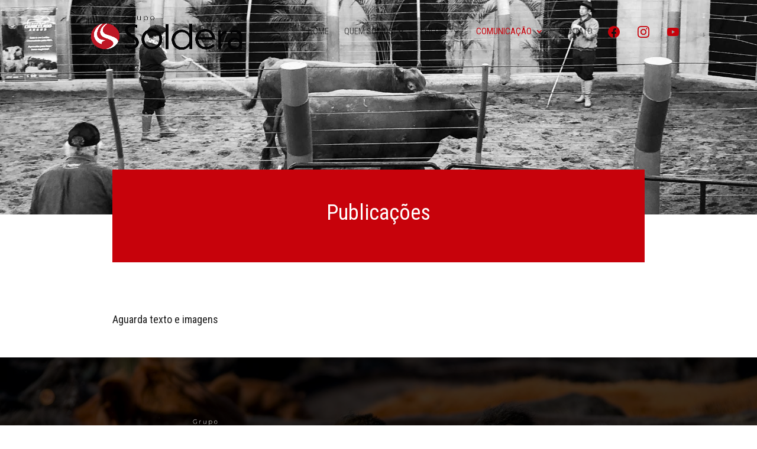

--- FILE ---
content_type: text/css
request_url: https://cabanhasoldera.com.br/wp-content/et-cache/343/et-core-unified-343.min.css?ver=1763554283
body_size: 27
content:
span[class*="simple-icon"] svg{fill:#c7020b;width:20px}#top-menu .menu-icon-social{padding-right:5px}#top-menu li li a{width:260px}#top-menu li.current-menu-item>a{color:#c7020b}#top-menu li.current-menu-ancestor>a{color:#c7020b}.nav li ul{width:300px}.et-fixed-header #top-menu li li a{color:#c7020b!important}.et_mobile_menu li a{border-bottom:1px solid #e3e3e3;padding:5px 5%;font-size:13px;font-weight:300}

--- FILE ---
content_type: text/css
request_url: https://cabanhasoldera.com.br/wp-content/et-cache/343/et-core-unified-tb-18-deferred-343.min.css?ver=1763554283
body_size: 539
content:
div.et_pb_section.et_pb_section_0_tb_footer{background-blend-mode:saturation;background-image:url(https://cabanhasoldera.com.br/wp-content/uploads/2021/07/rodape-bkg.jpg)!important}.et_pb_section_0_tb_footer.et_pb_section{padding-top:0px;padding-right:0px;padding-bottom:0px;padding-left:0px;background-color:rgba(0,0,0,0.77)!important}.et_pb_row_0_tb_footer.et_pb_row{padding-top:0px!important;padding-right:0px!important;padding-bottom:0px!important;padding-left:0px!important;margin-top:-84px!important;margin-right:auto!important;margin-left:auto!important;padding-top:0px;padding-right:0px;padding-bottom:0px;padding-left:0px}.et_pb_image_0_tb_footer{margin-bottom:85px!important;width:245px;text-align:left;margin-left:0}.et_pb_blurb_2_tb_footer.et_pb_blurb .et_pb_module_header,.et_pb_blurb_2_tb_footer.et_pb_blurb .et_pb_module_header a,.et_pb_blurb_1_tb_footer.et_pb_blurb .et_pb_module_header,.et_pb_blurb_1_tb_footer.et_pb_blurb .et_pb_module_header a,.et_pb_text_0_tb_footer.et_pb_text,.et_pb_blurb_0_tb_footer.et_pb_blurb .et_pb_module_header,.et_pb_blurb_0_tb_footer.et_pb_blurb .et_pb_module_header a{color:#FFFFFF!important}.et_pb_text_0_tb_footer{margin-bottom:22px!important}.et_pb_image_1_tb_footer{text-align:left;margin-left:0}.et_pb_blurb_0_tb_footer.et_pb_blurb{margin-top:20px!important;margin-bottom:20px!important;width:80%}.et_pb_blurb_0_tb_footer .et_pb_blurb_content,.et_pb_blurb_2_tb_footer .et_pb_blurb_content,.et_pb_blurb_1_tb_footer .et_pb_blurb_content{max-width:570px}.et_pb_blurb_1_tb_footer .et-pb-icon,.et_pb_blurb_0_tb_footer .et-pb-icon,.et_pb_blurb_2_tb_footer .et-pb-icon{color:#c7020b;font-family:ETmodules!important;font-weight:400!important}.et_pb_blurb_1_tb_footer.et_pb_blurb{margin-bottom:20px!important;width:80%}.et_pb_blurb_2_tb_footer.et_pb_blurb{margin-bottom:67px!important;width:80%}.et_pb_social_media_follow .et_pb_social_media_follow_network_0_tb_footer.et_pb_social_icon .icon:before,.et_pb_social_media_follow .et_pb_social_media_follow_network_1_tb_footer.et_pb_social_icon .icon:before{color:#C7020B}ul.et_pb_social_media_follow_0_tb_footer{margin-top:35px!important;margin-bottom:19px!important}.et_pb_section_1_tb_footer.et_pb_section{padding-top:15px;padding-bottom:14px}.et_pb_row_1_tb_footer.et_pb_row{padding-top:4px!important;padding-bottom:4px!important;padding-top:4px;padding-bottom:4px}.et_pb_text_1_tb_footer{font-size:13px;letter-spacing:1px}.et_pb_column_0_tb_footer{padding-top:100px;padding-right:10%;padding-bottom:100px;padding-left:10%}.et_pb_column_1_tb_footer{padding-top:100px;padding-right:6%;padding-bottom:100px;padding-left:6%}.et_pb_social_media_follow_network_0_tb_footer a.icon,.et_pb_social_media_follow_network_1_tb_footer a.icon{background-color:#FFFFFF!important}.et_pb_image_0_tb_footer.et_pb_module{margin-left:auto!important;margin-right:auto!important}@media only screen and (max-width:980px){.et_pb_image_0_tb_footer .et_pb_image_wrap img,.et_pb_image_1_tb_footer .et_pb_image_wrap img{width:auto}}@media only screen and (max-width:767px){.et_pb_image_0_tb_footer .et_pb_image_wrap img,.et_pb_image_1_tb_footer .et_pb_image_wrap img{width:auto}.et_pb_image_1_tb_footer{text-align:center;margin-left:auto;margin-right:auto}.et_pb_column_0_tb_footer,.et_pb_column_1_tb_footer{padding-right:20px;padding-left:20px}}